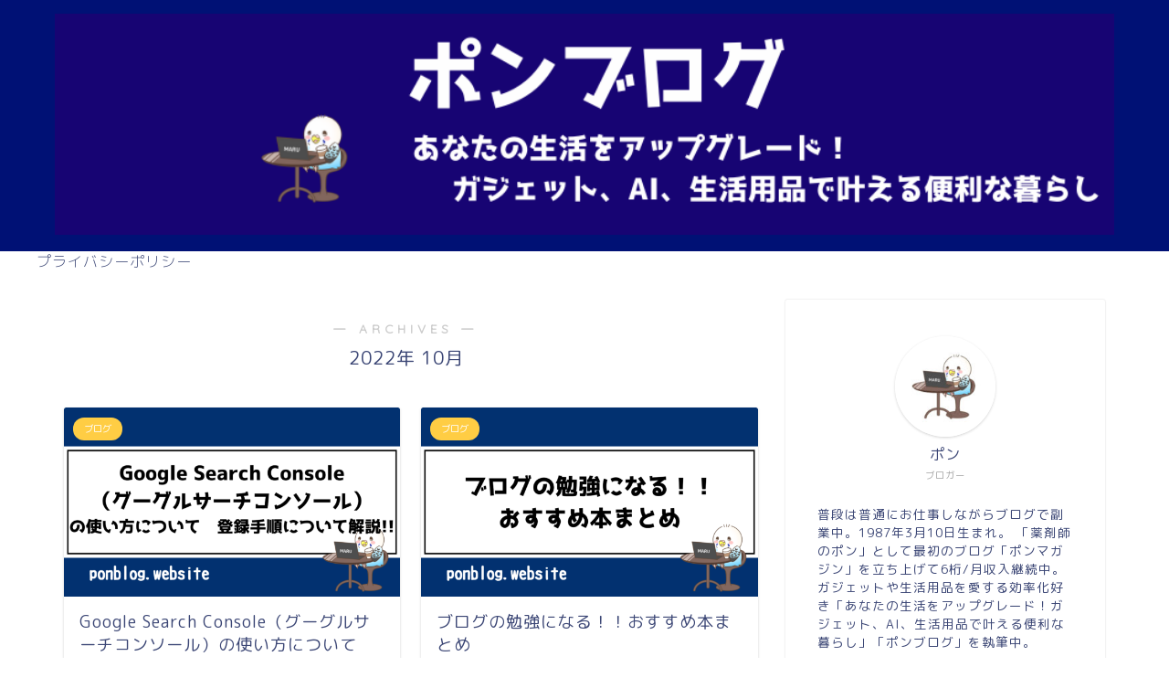

--- FILE ---
content_type: text/html; charset=utf-8
request_url: https://www.google.com/recaptcha/api2/aframe
body_size: -86
content:
<!DOCTYPE HTML><html><head><meta http-equiv="content-type" content="text/html; charset=UTF-8"></head><body><script nonce="aDCLNupvf_VYZtDl-LP4cw">/** Anti-fraud and anti-abuse applications only. See google.com/recaptcha */ try{var clients={'sodar':'https://pagead2.googlesyndication.com/pagead/sodar?'};window.addEventListener("message",function(a){try{if(a.source===window.parent){var b=JSON.parse(a.data);var c=clients[b['id']];if(c){var d=document.createElement('img');d.src=c+b['params']+'&rc='+(localStorage.getItem("rc::a")?sessionStorage.getItem("rc::b"):"");window.document.body.appendChild(d);sessionStorage.setItem("rc::e",parseInt(sessionStorage.getItem("rc::e")||0)+1);localStorage.setItem("rc::h",'1769680314928');}}}catch(b){}});window.parent.postMessage("_grecaptcha_ready", "*");}catch(b){}</script></body></html>